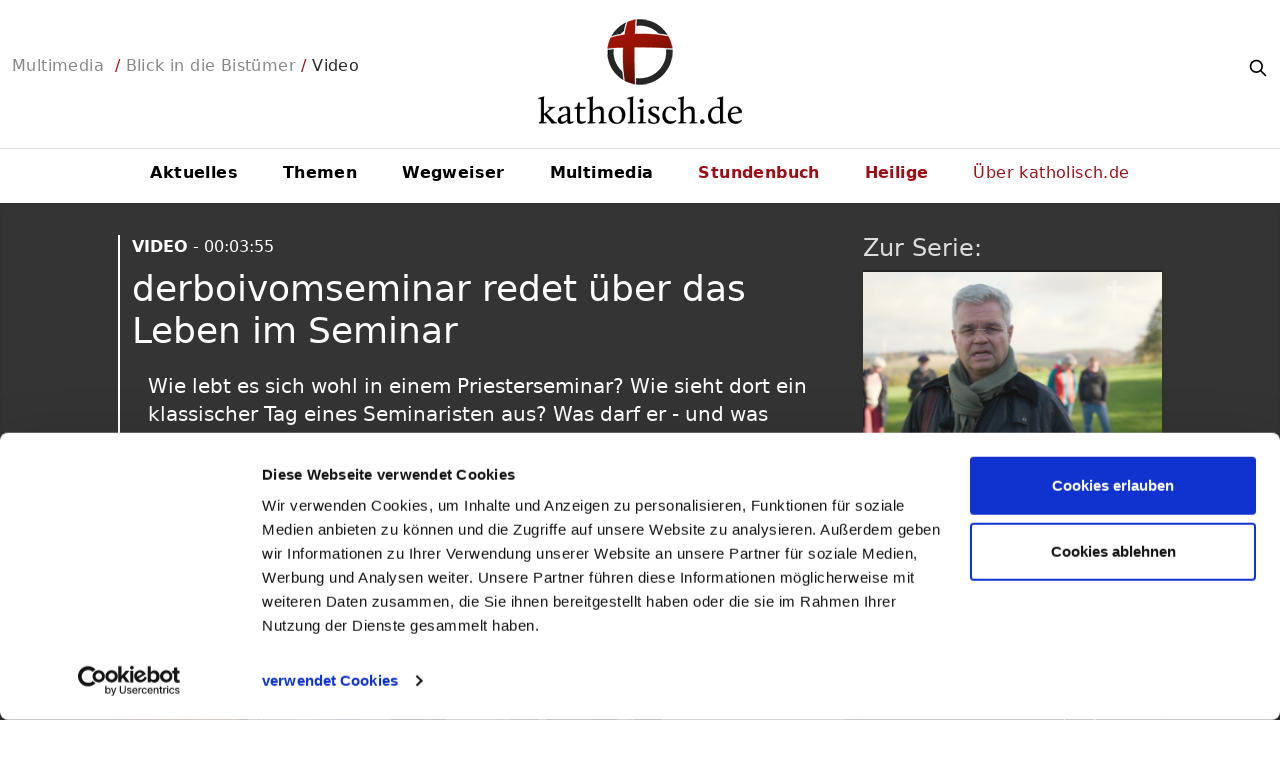

--- FILE ---
content_type: text/html
request_url: https://katholisch.de/video/23187-derboivomseminar-redet-ueber-das-leben-im-seminar
body_size: 6766
content:
<!DOCTYPE html>
<html lang="de">
<head>
    
    
<meta charset="utf-8" />
<meta http-equiv="X-UA-Compatible" content="IE=edge">
<meta name="viewport" content="width=device-width, initial-scale=1, shrink-to-fit=no">

<title>derboivomseminar redet &#xFC;ber das Leben im Seminar - katholisch.de</title>
<meta name="DC.title" content="derboivomseminar redet &#xFC;ber das Leben im Seminar">
<meta name="description" content="Wie lebt es sich wohl in einem Priesterseminar? Wie sieht dort ein klassischer Tag eines Seminaristen aus? Was darf er - und was nicht? Es gibt ja so gewisse Vorturteile.">
<meta name="theme-color" content="#9c0f16">

<link rel="apple-touch-icon-precomposed" sizes="144x144" href="/img/logos/apple-touch-icon-144.png">
<link rel="apple-touch-icon-precomposed" sizes="114x114" href="/img/logos/apple-touch-icon-114.png">
<link rel="apple-touch-icon-precomposed" sizes="72x72" href="/img/logos/apple-touch-icon-72.png">
<link rel="apple-touch-icon-precomposed" href="/img/logos/apple-touch-icon-57.png">
<link rel="apple-touch-icon" sizes="144x144" href="/img/logos/apple-touch-icon-144.png">
<link rel="apple-touch-icon" sizes="114x114" href="/img/logos/apple-touch-icon-114.png">
<link rel="apple-touch-icon" sizes="72x72" href="/img/logos/apple-touch-icon-72.png">
<link rel="apple-touch-icon" href="/img/logos/apple-touch-icon-57.png" />
<link rel="shortcut icon" href="/favicon.png">
<link rel="icon" type="image/x-icon" href="/favicon.ico">




<meta property="og:title" content="derboivomseminar redet &#xFC;ber das Leben im Seminar">
    <meta property="og:image" content="https://avpics.katholisch.de/756a603b-41ae-43ba-85fa-2d4427c27655-6.jpg">
<meta property="og:description" content="Wie lebt es sich wohl in einem Priesterseminar? Wie sieht dort ein klassischer Tag eines Seminaristen aus? Was darf er - und was nicht? Es gibt ja so gewisse Vorturteile.">
<meta property="og:url" content="https://katholisch.de/video/23187-derboivomseminar-redet-ueber-das-leben-im-seminar">
<meta property="og:site_name" content="">
<meta property="fb:pages" content="" />
<meta property="og:type" content="website" />


<meta name="twitter:card" content="player">
<meta name="twitter:title" content="derboivomseminar redet &#xFC;ber das Leben im Seminar">
<meta name="twitter:description" content="Wie lebt es sich wohl in einem Priesterseminar? Wie sieht dort ein klassischer Tag eines Seminaristen aus? Was darf er - und was nicht? Es gibt ja so gewisse Vorturteile.">
    <meta name="twitter:image" content="https://avpics.katholisch.de/756a603b-41ae-43ba-85fa-2d4427c27655-6.jpg">
<meta name="twitter:site" content="katholisch_de">
<meta name="twitter:creator" content="katholisch_de">
<meta name="twitter:url" content="https://katholisch.de/video/23187-derboivomseminar-redet-ueber-das-leben-im-seminar">

    <meta name="twitter:player" content="https://media.katholisch.de/player/iframe/iframe_vodem.html?vguid=756a603b-41ae-43ba-85fa-2d4427c27655">
    <meta name="twitter:player:height" content="720">
    <meta name="twitter:player:width" content="1280">


    <link rel="canonical" href="https://katholisch.de/video/23187-derboivomseminar-redet-ueber-das-leben-im-seminar" />

    <meta name="robots" content="noindex" />

<link rel="stylesheet" media="screen" href="/css/site.min.css?v=A0O37-78XS-tHdzreoS9IrnNsujrzWD752kgZa5cj7k" />
<link rel="stylesheet" media="print" href="/css/print.min.css?v=h0dp1FOANBVIHkM8m5BwG4M0oPJUObL2-8GAOHYsjzc" />

<script src="//media.katholisch.de/player/8/jwplayer.js"></script>
<script>jwplayer.key = "IOMqxWsgVrkh/wMV97u+a7Ifpd1yY0gEf7FzavG0um8="</script>



    <script id=Cookiebot src=https://consent.cookiebot.com/uc.js data-cbid=6c2dc2f1-7185-4e09-9c59-c999330b38b0 async></script><script type=text/plain data-cookieconsent=preferences>(function(w,d,s,l,i){w[l]=w[l]||[];w[l].push({'gtm.start':new Date().getTime(),event:'gtm.js'});var f=d.getElementsByTagName(s)[0],j=d.createElement(s),dl=l!='dataLayer'?'&l='+l:'';j.async=true;j.src='https://www.googletagmanager.com/gtm.js?id='+i+dl;f.parentNode.insertBefore(j,f);})(window,document,'script','dataLayer','GTM-MWQCHQ5');</script>





    <script type="text/javascript" src="https://data-0cf18bcfe3.katholisch.de/iomm/latest/bootstrap/stub.js"></script>



    
    
    
<script type="application/ld+json">
    {"@context":"https://schema.org","@type":"WebPage","name":"derboivomseminar redet \u00FCber das Leben im Seminar","inLanguage":"de-DE","mainEntity":{"@type":"VideoObject","name":"derboivomseminar redet \u00FCber das Leben im Seminar","description":"derboivomseminar redet \u00FCber das Leben im Seminar","publisher":{"@type":"Organization","name":"Katholische Kirche in Deutschland - katholisch.de","sameAs":["https://www.facebook.com/katholisch.de","https://instagram.com/katholisch_de","https://www.youtube.com/user/wwwkatholischDE/","https://twitter.com/katholisch_de","https://www.linkedin.com/company/katholisch-de","http://omg1elf.tumblr.com/"],"url":"https://www.katholisch.de","logo":{"@type":"ImageObject","url":"https://www.katholisch.de/img/logos/apple-touch-icon-72-precomposed.png","height":72,"width":72}},"thumbnailUrl":"https://avpics.katholisch.de/756a603b-41ae-43ba-85fa-2d4427c27655-6.jpg","contentUrl":"https://vod.katholisch.de/vodmc/definst_/smil:av/756a603b-41ae-43ba-85fa-2d4427c27655.smil/playlist.m3u8","duration":"PT3H55M57.6S","embedUrl":"https://www.katholisch.de/video/23187-derboivomseminar-redet-ueber-das-leben-im-seminar","uploadDate":"2018-05-28"},"publisher":{"@type":"Organization","name":"Katholische Kirche in Deutschland - katholisch.de","sameAs":["https://www.facebook.com/katholisch.de","https://instagram.com/katholisch_de","https://www.youtube.com/user/wwwkatholischDE/","https://twitter.com/katholisch_de","https://www.linkedin.com/company/katholisch-de","http://omg1elf.tumblr.com/"],"url":"https://www.katholisch.de","logo":{"@type":"ImageObject","url":"https://www.katholisch.de/img/logos/apple-touch-icon-72-precomposed.png","height":72,"width":72}}}
</script>

</head>
<body id="page-top">

    <header id="header" class="no-min">

    <div id="headergrid">
        <div id="siteinfo">
            <div id="burger">
                <svg fill="none" stroke="currentColor" viewBox="0 0 24 24" xmlns="http://www.w3.org/2000/svg"><path stroke-linecap="round" stroke-linejoin="round" stroke-width="2" d="M4 6h16M4 12h16M4 18h16"></path></svg>
            </div>
            <span id="marker">Menü</span>
            
<span id="beads" class="breadcrumb w-full">

    <a id="mission" class="br" href="/ueber-katholischde">katholisch.de</a>


                <a href="/multimedia">Multimedia</a>
            &nbsp;/&nbsp;<a href="/videoserie/31-blick-in-die-bistuemer">Blick in die Bist&#xFC;mer</a>&nbsp;/&nbsp;<i>Video</i>
</span>
        </div>

        <div id="sitelogo">
            <a href="/startseite">
                <img id="bildlogo" src="/img/logos/apple-touch-icon-72-precomposed.png" alt="derboivomseminar redet &#xFC;ber das Leben im Seminar">
                <img id="textlogo" src="/img/logos/katholischlogo2.png" alt="derboivomseminar redet &#xFC;ber das Leben im Seminar">
            </a>
        </div>

        <div id="sitesearch">
            <form id="searchform" action="">
                <input id="searchinput" class="w-0" type="Search" placeholder="Wer suchet, der findet...">
                <button id="searchbtn"><svg fill="none" stroke="currentColor" viewBox="0 0 24 24" xmlns="http://www.w3.org/2000/svg"><path stroke-linecap="round" stroke-linejoin="round" stroke-width="2" d="M21 21l-6-6m2-5a7 7 0 11-14 0 7 7 0 0114 0z"></path></svg></button>
            </form>
        </div>
    </div>

    <nav id="nav">
    <ul>
        <li>
            <a href="/aktuelles">Aktuelles</a>
        </li>
        <li>
            <a href="/themen">Themen</a>
        </li>
        <li>
            <a href="/wegweiser">Wegweiser</a>
        </li>
        <li>
            <a href="/multimedia">Multimedia</a>
        </li>
        <li class="glaube">
            <a href="/stundenbuch">Stundenbuch</a>
        </li>
        <li class="glaube">
            <a href="/heilige">Heilige</a>
        </li>
        <li class="ueberuns">
            <a href="/ueber-katholischde">Über <span class="uns">uns</span><span class="katholisch">katholisch.de</span></a>
        </li>
        <li class="meta">
            <a href="/jobs">Jobs</a>
        </li>
        <li class="meta">
            <a href="/impressum">Impressum</a>
        </li>
        <li class="meta">
            <a href="/datenschutz">Datenschutz</a>
        </li>
    </ul>
</nav>

</header>

<!--Progress bar -->
<div id="progressbar" class="hidden">
    <div id="progress"></div>
</div>

    
<main id="main" class="video" role="main">
    <article id="artikel">
        <section id="abschnitt-default" class="absaetze">
            <div class="content-main">
                <header class="opener video anchor">
                    <div>
                        <span>Video<i>&nbsp;- 00:03:55</i></span>
                        <h1>derboivomseminar redet &#xFC;ber das Leben im Seminar</h1>
                    </div>
                </header>
                    <div class="einstieg video">
                        <div class="teaser">
                            <p>Wie lebt es sich wohl in einem Priesterseminar? Wie sieht dort ein klassischer Tag eines Seminaristen aus? Was darf er - und was nicht? Es gibt ja so gewisse Vorturteile.</p>
                        </div>
                    </div>
                <figure class="absatz anchor video">
                    <div  id="video-pane" class="video-rframe"></div>
                        <script type="text/javascript">
                            jwplayer("video-pane").setup({
                                    playlist: [{
                                        image: "https://avpics.katholisch.de/756a603b-41ae-43ba-85fa-2d4427c27655-6.jpg",
                                        sources: [
                                            { file: 'https://vod.katholisch.de/vodmc/definst_/smil:av/756a603b-41ae-43ba-85fa-2d4427c27655.smil/playlist.m3u8' }
                                        ],
                                    }],
                                    primary: "html5",
                                    stretching: "exactfit",
                                    autostart: "false",
                                androidhls: "true",
                                hlshtml: "true",
                                    analytics: {
                                        cookies: false,
                                        enabled: false
                                    },
                                    abouttext: "www.katholisch.de",
                                    aboutlink: "http://www.katholisch.de",
                                    width: "100%",
                                    aspectratio: "16:9"
                                });
                        </script>

                    <figcaption>
                        Video: &copy; Bistum Passau
                    </figcaption>
                </figure>

                    <div class="absatz anchor text">
                        <p>Wie lebt es sich wohl in einem Priesterseminar? Wie sieht dort ein klassischer Tag eines Seminaristen aus? Was darf er - und was nicht? Es gibt ja so gewisse Vorturteile: Leben hinter Mauern - Beten, Beten, Beten - eingeschränkter Kontakt zu Frauen. Unser 19-jähriger Propädeutiker Josef Wagner alias derboivomseminar räumt heute mit den Vorurteilen auf und erzählt von seinem Leben im Seminar. Bleib immer bestens informiert und abonniere unseren Kanal: <a class="yt-simple-endpoint style-scope yt-formatted-string" spellcheck="false" href="https://www.youtube.com/BistumPassau?sub_confirmation=1">https://www.youtube.com/BistumPassau?...</a> Zeig, dass du mit unserem Bistum verbunden bist und folge uns auf Facebook: <a class="yt-simple-endpoint style-scope yt-formatted-string" spellcheck="false" href="https://www.youtube.com/redirect?q=https%3A%2F%2Fwww.facebook.com%2Fbistumpassau%2F&amp;event=video_description&amp;v=eyUy-05h4Yo&amp;redir_token=drv6sDYaG7PQIwVw6q_NylPdyKt8MTUyNzU4Njk3OEAxNTI3NTAwNTc4">https://www.facebook.com/bistumpassau/</a> ...oder Instagram: <a class="yt-simple-endpoint style-scope yt-formatted-string" spellcheck="false" href="https://www.youtube.com/redirect?q=https%3A%2F%2Fwww.instagram.com%2Fbistumpassau%2F&amp;event=video_description&amp;v=eyUy-05h4Yo&amp;redir_token=drv6sDYaG7PQIwVw6q_NylPdyKt8MTUyNzU4Njk3OEAxNTI3NTAwNTc4">https://www.instagram.com/bistumpassau/</a> Alle aktuellen Informationen aus unserem Bistum in vollem Umfang unter: <a class="yt-simple-endpoint style-scope yt-formatted-string" spellcheck="false" href="https://www.youtube.com/redirect?q=http%3A%2F%2Fwww.bistum-passau.de%2F&amp;event=video_description&amp;v=eyUy-05h4Yo&amp;redir_token=drv6sDYaG7PQIwVw6q_NylPdyKt8MTUyNzU4Njk3OEAxNTI3NTAwNTc4">http://www.bistum-passau.de/</a></p>

                    </div>

            </div>
            <aside class="content-sidebar">


                    <h2><a href="#url-videoserie">Zur Serie:</a></h2>

<article class="card video serie">
    <a class="cardurl" href="/videoserie/31-blick-in-die-bistuemer">
        <header>
            <span>
                <svg fill="none" stroke="currentColor" viewBox="0 0 24 24" xmlns="http://www.w3.org/2000/svg"><path stroke-linecap="round" stroke-linejoin="round" stroke-width="2" d="M7 4v16M17 4v16M3 8h4m10 0h4M3 12h18M3 16h4m10 0h4M4 20h16a1 1 0 001-1V5a1 1 0 00-1-1H4a1 1 0 00-1 1v14a1 1 0 001 1z"></path></svg>
                Videoserie <i>1916 Folgen</i>
            </span>
            <div class="zoom">
                
<img src="https://avpics.katholisch.de/4308c0f9-72d2-4a38-912c-f2409d1308ee-3.jpg?height=300&quality=80" alt="&quot;Mut zur Hoffnung&quot;: Das erste Bischofswort von Erzbischof Udo Markus Bentz" />

            </div>
        </header>
        <div class="cardbody">
            <h3>Blick in die Bist&#xFC;mer</h3>
            <div>
                Die katholische Welt in Deutschland ist vielf&#xE4;ltig. Ob Nord, S&#xFC;d, West oder Ost - &#xFC;berall gibt es unterschiedliche Rituale, Initiativen und Veranstaltungen. In dieser Serie erhalten Sie einen Eindruck vom bunten Glaubensleben in den 27 deutschen Di&#xF6;zesen. Alle Videos werden von den Videoredaktionen der Bist&#xFC;mer zur Verf&#xFC;gung gestellt. 
            </div>
        </div>
    </a>
</article>

                    <h2>Aus der Serie:</h2>


<article class="card video">
		<a class="cardurl" href="/video/33484-mut-zur-hoffnung-das-erste-bischofswort-von-erzbischof-udo-markus-bentz">
			<header>
				<span>
					Video <i>00:10:54</i>
				</span>
				<div class="zoom">
				
<img src="https://avpics.katholisch.de/4308c0f9-72d2-4a38-912c-f2409d1308ee-3.jpg?height=300&quality=80" alt="&quot;Mut zur Hoffnung&quot;: Das erste Bischofswort von Erzbischof Udo Markus Bentz" />

				</div>
			</header>
			<div class="cardbody">
				<h3>&quot;Mut zur Hoffnung&quot;: Das erste Bischofswort von Erzbischof Udo Markus Bentz</h3>
				<div>
					In seinem ersten Bischofswort zum ersten Advent spricht der Paderborner Erzbischof Udo Markus Bentz &#xFC;ber das anstehende Heilige Jahr. Der Oberhirte macht sich selbst auf den Weg, um &quot;Mut zur Hoffnung&quot; zu finden.
				</div>
			</div>
		</a>
</article>



<article class="card video">
		<a class="cardurl" href="/video/31847-unwetterschaeden-am-kloster-benediktbeuern">
			<header>
				<span>
					Video <i>00:03:06</i>
				</span>
				<div class="zoom">
				
<img src="https://avpics.katholisch.de/efadb79d-2d9d-4935-aa0f-62a26391814a-1.jpg?height=300&quality=80" alt="Unwettersch&#xE4;den am Kloster Benediktbeuern" />

				</div>
			</header>
			<div class="cardbody">
				<h3>Unwettersch&#xE4;den am Kloster Benediktbeuern</h3>
				<div>
					Es war ein Unwetter biblischen Ausma&#xDF;es &#x2013; in nur wenigen Minuten haben orkanartige B&#xF6;en, heftiger Starkregen und tennisballgro&#xDF;e Hagelk&#xF6;rner am Samstag, 26.08.2023 schwere Sch&#xE4;den am Kloster Benediktbeuern verursacht.
				</div>
			</div>
		</a>
</article>

            </aside>

        </section>

        
    <footer id="articlefooter">
        <article class="tags">
            <h3>Schlagworte:</h3>
            <ul>
                    <li><a href="/suche?schlagwort=Glaube">#Glaube</a></li>
                    <li><a href="/suche?schlagwort=Kirche">#Kirche</a></li>
                    <li><a href="/suche?schlagwort=Passau">#Passau</a></li>
                    <li><a href="/suche?schlagwort=Priester">#Priester</a></li>
            </ul>
        </article>
    </footer>

    </article>
</main>




    <footer id="footer">
        
<section>

    <ul id="share">
        <li>
            <a href="#print" onclick="window.print();"><svg inline" fill="none" stroke="currentColor" viewBox="0 0 24 24" xmlns="http://www.w3.org/2000/svg"><path stroke-linecap="round" stroke-linejoin="round" stroke-width="2" d="M17 17h2a2 2 0 002-2v-4a2 2 0 00-2-2H5a2 2 0 00-2 2v4a2 2 0 002 2h2m2 4h6a2 2 0 002-2v-4a2 2 0 00-2-2H9a2 2 0 00-2 2v4a2 2 0 002 2zm8-12V5a2 2 0 00-2-2H9a2 2 0 00-2 2v4h10z"></path></svg></a>
        </li>
        <li>
            <span class="inline-block py-2 px-4 font-semibold">Teilen:</span>
        </li>
        <li>
            <a href="#share-social-footer" data-sharer="linkedin" data-title="derboivomseminar redet &#xFC;ber das Leben im Seminar" data-url="#"><img src="/img/icons/li-bw.png" alt="linkedin" /></a>
        </li>
        <li>
            <a href="#share-social-footer" data-sharer="facebook" data-title="derboivomseminar redet &#xFC;ber das Leben im Seminar" data-url="#"><img src="/img/icons/fb-bw.png" alt="facebook"/></a>
        </li>
        <li>
            <a href="#share-social-footer" data-sharer="whatsapp" data-title="derboivomseminar redet &#xFC;ber das Leben im Seminar" data-url="#" data-web="false"><img src="/img/icons/wa-bw.png" alt="whatsapp"/></a>
        </li>
        <li>
            <a href="#share-social-footer" data-sharer="email" data-title="Wie lebt es sich wohl in einem Priesterseminar? Wie sieht dort ein klassischer Tag eines Seminaristen aus? Was darf er - und was nicht? Es gibt ja so gewisse Vorturteile." data-url="#" data-subject="derboivomseminar redet &#xFC;ber das Leben im Seminar" data-to=""><svg fill="none" stroke="currentColor" viewBox="0 0 24 24" xmlns="http://www.w3.org/2000/svg"><path stroke-linecap="round" stroke-linejoin="round" stroke-width="2" d="M3 8l7.89 5.26a2 2 0 002.22 0L21 8M5 19h14a2 2 0 002-2V7a2 2 0 00-2-2H5a2 2 0 00-2 2v10a2 2 0 002 2z"></path></svg></a>
        </li>
    </ul>

    <ul id="follow">
        <li>
            <a href="/newsletter"><img src="/img/icons/nl.png" alt="katholisch.de Newsletter"/></a>
        </li>
        <li>
            <a href="https://www.tiktok.com/@katholisch_de?lang=de-DE" target="_blank"><img alt="TikTok" src="/img/icons/tt.png "></a>
        </li>
        <li>
            <a href="https://www.linkedin.com/company/katholischde" target="_blank"><img src="/img/icons/li.png" alt="linkedin katholisch.de" /></a>
        </li>
        <li>
            <a href="https://www.youtube.com/user/wwwkatholischDE/" target="_blank"><img src="/img/icons/yt.png" alt="youtube katholisch.de"/></a>
        </li>
        <li>
            <a href="https://instagram.com/katholisch_de" target="_blank"><img src="/img/icons/im.png" alt="instagram katholisch.de" /></a>
        </li>
        <li>
            <a href="https://www.facebook.com/katholisch.de" target="_blank"><img src="/img/icons/fb.png" alt="facebook katholisch.de" /></a>
        </li>
        <li>
            <span>Folgen Sie <span class="text-primary">katholisch.de</span> auch hier:</span>
        </li>
    </ul>
</section>






        <div class="service-all">
            <section>
                <div id="newsletter">
                    <header>
                        <h3>Newsletter</h3>
                    </header>
                    <form action="/newsletter" method="post">
                        <div class="email" id="2226433" rel="email">
                            <label for="text2226433">E-Mail*</label>
                            <input class="input" id="text2226433" name="email" value="" type="text">
                        </div>

                        <div class="newslettertypen">
                            <div>
                                <label>
                                    <input type="checkbox" name="NewsletterGroup" value="519758" checked>
                                    &nbsp;Themenletter
                                </label>
                                <label>
                                    <input type="checkbox" name="NewsletterGroup" value="675467" checked>
                                    &nbsp;Sonntagsletter
                                </label>
                            </div>
                        </div>

                        <div class="datenschutz">
                            <label>
                                <input id="LicenceAggreement" name="LicenceAggreement" type="checkbox" value="true" />
                                Ja, ich habe die <a href="/datenschutz">Datenschutzerklärung</a> gelesen.
                            </label>
                        </div>

                        <div class="abschicken" id="2226437" rel="button">
                            <button type="submit">Abschicken</button>
                        </div>
                    <input name="LicenceAggreement" type="hidden" value="false" /></form>
                </div>

                
            </section>
        </div>

        <section>
    
<ul id="meta">

        <li>
            <a href="/ueber-uns">&#xDC;ber uns  </a>
        </li>
        <li>
            <a href="/jobs">Jobs</a>
        </li>
        <li>
            <a href="/impressum">Impressum</a>
        </li>
        <li>
            <a href="/datenschutz">Datenschutz</a>
        </li>
</ul>
    <div id="backup">
        <a href="#page-top"><svg fill="none" stroke="currentColor" viewBox="0 0 24 24" xmlns="http://www.w3.org/2000/svg"><path stroke-linecap="round" stroke-linejoin="round" stroke-width="2" d="M5 15l7-7 7 7"></path></svg></a>
    </div>
    <div id="copy">
        <span>&copy; katholisch.de 2025</span>
    </div>
</section>
    </footer>

    

    <script src="/js/sharer.min.js?v=tm3t9I7PN2LIBaqUBNeTqpC6DSuW7k3YGMTyhLyg1FQ" defer></script>
    <script src="/js/site.js?v=_pIA-K6KLXSlmbesrfUrxTXW5UXhedXTG-DwFEdKtGg"></script>

    
        <script>
            if (typeof IOMm !== 'undefined') {
                try {
                    IOMm("configure", { st: "kathde", dn: "data-0cf18bcfe3.katholisch.de", ct: '0000810000', mh: 5 });
                    IOMm("pageview", { cp: "katholisch_video" });
                }
                catch (e) {
                    console.log(e);
                }
            }
        </script>

        <script type='text/javascript' src='https://data-0cf18bcfe3.katholisch.de/iomm/latest/manager/base/es6/bundle.js'></script>
    

</body>
</html>
